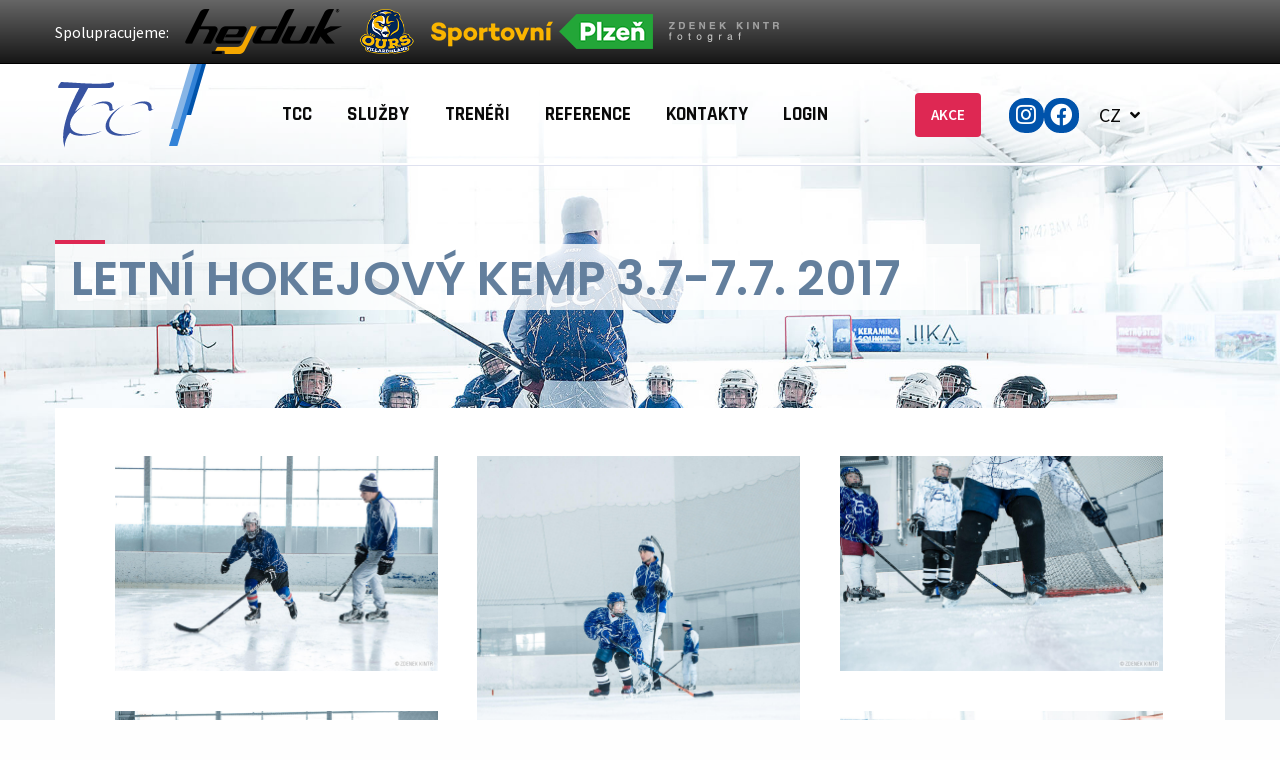

--- FILE ---
content_type: text/html; charset=utf-8
request_url: https://tcc-sportovnisluzby.cz/galerie/letni-hokejovy-kemp-37-772017/
body_size: 6287
content:
<!DOCTYPE html><html lang="cs"><head><meta charset="UTF-8"><title>Letní hokejový kemp 3.7-7.7. 2017 | TCC - sportovní služby</title><meta property="og:type" content="website"><meta property="og:url" content="https://tcc-sportovnisluzby.cz/"><meta property="og:title" content="TCC sportovní služby – Hokejové kempy a tréninky"><meta property="og:description" content="Hokejové kempy – vícedenní i víkendové, individuální tréninky a rozvoj hráčů."><meta property="og:image" content="https://tcc-sportovnisluzby.cz/og-home.jpg"><meta property="og:image:width" content="1200"><meta property="og:image:height" content="630"><meta property="og:locale" content="cs_CZ"><script>(function(w,d,s,l,i){w[l]=w[l]||[];w[l].push({'gtm.start':
new Date().getTime(),event:'gtm.js'});var f=d.getElementsByTagName(s)[0],
j=d.createElement(s),dl=l!='dataLayer'?'&l='+l:'';j.async=true;j.src=
'https://www.googletagmanager.com/gtm.js?id='+i+dl;f.parentNode.insertBefore(j,f);
})(window,document,'script','dataLayer','GTM-T64SRFR');</script><script>
var dataLayer = dataLayer || [];
</script><script>
    (function(h,o,t,j,a,r){
        h.hj=h.hj||function(){(h.hj.q=h.hj.q||[]).push(arguments)};
        h._hjSettings={hjid:2469681,hjsv:6};
        a=o.getElementsByTagName('head')[0];
        r=o.createElement('script');r.async=1;
        r.src=t+h._hjSettings.hjid+j+h._hjSettings.hjsv;
        a.appendChild(r);
    })(window,document,'https://static.hotjar.com/c/hotjar-','.js?sv=');
</script><script async src="https://www.googletagmanager.com/gtag/js?id=G-YG0SMSBSW9"></script><script>
  window.dataLayer = window.dataLayer || [];
  function gtag(){dataLayer.push(arguments);}
  gtag('js', new Date());

  gtag('config', 'G-YG0SMSBSW9');
</script><script type="text/javascript" src="https://c.seznam.cz/js/rc.js"></script><script>
  var retargetingConf = {
    rtgId: 134256
  };
  if (window.rc && window.rc.retargetingHit) {
    window.rc.retargetingHit(retargetingConf);
  }
</script><meta name="viewport" content="width=device-width, initial-scale=1"><link rel="stylesheet" href="https://use.fontawesome.com/releases/v5.15.1/css/all.css"><script src="https://cdn.jsdelivr.net/svg4everybody/2.1.0/svg4everybody.min.js"></script><script>svg4everybody();</script><script src="https://code.jquery.com/jquery-1.12.4.min.js" integrity="sha256-ZosEbRLbNQzLpnKIkEdrPv7lOy9C27hHQ+Xp8a4MxAQ="  crossorigin="anonymous"></script><script type="text/javascript" src="https://cdnjs.cloudflare.com/ajax/libs/foundation/6.2.3/foundation.min.js"></script><link rel="apple-touch-icon-precomposed" sizes="57x57" href="/site/templates/favicon/apple-touch-icon-57x57.png" /><link rel="apple-touch-icon-precomposed" sizes="114x114" href="/site/templates/favicon/apple-touch-icon-114x114.png" /><link rel="apple-touch-icon-precomposed" sizes="72x72" href="/site/templates/favicon/apple-touch-icon-72x72.png" /><link rel="apple-touch-icon-precomposed" sizes="144x144" href="/site/templates/favicon/apple-touch-icon-144x144.png" /><link rel="apple-touch-icon-precomposed" sizes="60x60" href="/site/templates/favicon/apple-touch-icon-60x60.png" /><link rel="apple-touch-icon-precomposed" sizes="120x120" href="/site/templates/favicon/apple-touch-icon-120x120.png" /><link rel="apple-touch-icon-precomposed" sizes="76x76" href="/site/templates/favicon/apple-touch-icon-76x76.png" /><link rel="apple-touch-icon-precomposed" sizes="152x152" href="/site/templates/favicon/apple-touch-icon-152x152.png" /><link rel="icon" type="image/png" href="/site/templates/favicon/favicon-196x196.png" sizes="196x196" /><link rel="icon" type="image/png" href="/site/templates/favicon/favicon-96x96.png" sizes="96x96" /><link rel="icon" type="image/png" href="/site/templates/favicon/favicon-32x32.png" sizes="32x32" /><link rel="icon" type="image/png" href="/site/templates/favicon/favicon-16x16.png" sizes="16x16" /><link rel="icon" type="image/png" href="/site/templates/favicon/favicon-128.png" sizes="128x128" /><meta name="application-name" content="TCC – sportovní služby s.r.o."/><meta name="msapplication-TileColor" content="#FFFFFF" /><meta name="msapplication-TileImage" content="/site/templates/favicon/mstile-144x144.png" /><meta name="msapplication-square70x70logo" content="/site/templates/favicon/mstile-70x70.png" /><meta name="msapplication-square150x150logo" content="/site/templates/favicon/mstile-150x150.png" /><meta name="msapplication-wide310x150logo" content="/site/templates/favicon/mstile-310x150.png" /><meta name="msapplication-square310x310logo" content="/site/templates/favicon/mstile-310x310.png" /><link href="https://fonts.googleapis.com/css?family=Poppins:400,500,600&amp;subset=latin-ext" rel="stylesheet"><link href="https://fonts.googleapis.com/css?family=Rajdhani:700&amp;subset=latin-ext" rel="stylesheet"><link href="https://fonts.googleapis.com/css?family=Source+Sans+Pro:400,600,700" rel="stylesheet"><link rel="stylesheet" href="/site/templates/styles/main_0.1.css">	<meta name="keywords" content="" />
	<meta name="description" content="Hokejové kempy – vícedenní i víkendové, individuální tréninky a rozvoj hráčů." />
	<meta name="image" content="https://tcc-sportovnisluzby.cz/og-home.jpg" />
	<meta name="robots" content="" />
	<link rel="canonical" href="https://tcc-sportovnisluzby.cz/galerie/letni-hokejovy-kemp-37-772017/" />
	<meta name="generator" content="ProcessWire 3.0.229" />
	<meta property="og:site_name" content="" />
	<meta property="og:title" content="TCC sportovní služby – Hokejové kempy a tréninky" />
	<meta property="og:url" content="https://tcc-sportovnisluzby.cz/galerie/letni-hokejovy-kemp-37-772017/" />
	<meta property="og:description" content="Hokejové kempy – vícedenní i víkendové, individuální tréninky a rozvoj hráčů." />
	<meta property="og:type" content="website" />
	<meta property="og:image" content="https://tcc-sportovnisluzby.cz/og-home.jpg" />
	<meta name="twitter:card" content="summary" />
	<meta name="twitter:site" content="@" />
	<meta name="twitter:title" content="TCC sportovní služby – Hokejové kempy a tréninky" />
	<meta name="twitter:url" content="https://tcc-sportovnisluzby.cz/galerie/letni-hokejovy-kemp-37-772017/" />
	<meta name="twitter:description" content="Hokejové kempy – vícedenní i víkendové, individuální tréninky a rozvoj hráčů." />
	<meta name="twitter:image" content="https://tcc-sportovnisluzby.cz/og-home.jpg" />
	
	
	
</head><body><noscript><iframe src="https://www.googletagmanager.com/ns.html?id=GTM-T64SRFR"
height="0" width="0" style="display:none;visibility:hidden"></iframe></noscript><div class="c-coop-logos"><div class="c-coop-logos-inner"><div class="c-coop-logos__title">Spolupracujeme:</div><ul class="c-coop-logos-list"><li><a href="https://www.hejduksport.cz/" target="_blank"><img src="/site/assets/files/15620/hejduk_logo_web.png" alt=""></a></li><li><a href="https://les-ours-de-villard.com/" target="_blank"><img src="/site/assets/files/16708/ours_png.png" alt=""></a></li><li><a href="https://sport.plzen.cz/" target="_blank"><img src="/site/assets/files/9966/plzen_sportovni_png2.png" alt=""></a></li><li><a href="http://www.fotoduki.cz/" target="_blank"><img src="/site/assets/files/7451/zdenek_kintr_fotograf_krivky.png" alt=""></a></li></ul></div></div><div class="c-topbar  c-topbar--padded "><div class="c-topbar-wrapper"><div class="c-topbar-inner"><div class="c-topbar__brand"><div class="c-topbar-section-inner-wrapper"><a href="/" class="c-topbar-section-inner"><img src="/site/templates/images/logos/tcc.svg" alt="TCC - sportovní služby"></a></div></div><ul class="c-topbar__menu " id="navigation" data-toggler=".is-opened"><li><a href="/tcc/">TCC</a><li><a href="/sluzby/">Služby</a><ul class="submenu"><li><a href="/sluzby/hokejove-kempy/"><i class="fas fa-hockey-puck "></i><span>Vícedenní tréninkové hokejové SKILLS kempy</span></a></li><li><a href="/sluzby/hokejove-treninky-pro-deti/"><i class="fas fa-hockey-puck "></i><span>Individuální hokejové tréninky pro děti a mládež</span></a></li><li><a href="/sluzby/development-program/"><i class="fas fa-arrow-right"></i><span>BASIC Development program</span></a></li><li><a href="/sluzby/development-program-1/"><i class="fas fa-arrow-right"></i><span>ELITE Development program</span></a></li><li><a href="/sluzby/videoanalyza-zapasu-hrace/"><i class="fas fa-arrow-right"></i><span>Videoanalýza zápasu hráče</span></a></li><li><a href="/sluzby/videoanalyza-zapasu-hrace-1/"><i class="fas fa-arrow-right"></i><span>Videoanalýza zápasu brankáře</span></a></li><li><a href="/sluzby/analyza-brusleni-na-skatemillu/"><i class="fas fa-arrow-right"></i><span>Analýza bruslení na Skatemillu</span></a></li><li><a href="/sluzby/virtualni-realita-nhl-sensa-arena/"><i class="fas fa-arrow-right"></i><span>Virtuální realita</span></a></li><li><a href="/sluzby/trenink-techniky-brusleni-skatemill/"><i class="fas fa-arrow-right"></i><span>Trenažér správného bruslení - SKATEMILL</span></a></li><li><a href="/sluzby/strelnice/"><i class="fas fa-arrow-right"></i><span>Střelnice</span></a></li><li><a href="/sluzby/hokejove-brankarske-treninkove-kempy/"><i class="fas fa-hockey-puck "></i><span>Brankářské hokejové kempy</span></a></li><li><a href="/sluzby/individualni-brankarske-treninky/"><i class="fas fa-hockey-puck "></i><span>Individuální brankářské tréninky</span></a></li><li><a href="/sluzby/tcc-hokejovy-tym/"><i class="fas fa-arrow-right"></i><span>Hokejové turnaje</span></a></li><li><a href="/sluzby/individualni-treninky-pro-hobby-hrace/"><i class="fas fa-hockey-puck "></i><span>Hokejové tréninky pro hobby hráče</span></a></li><li><a href="/sluzby/vyuka-brusleni-pro-zakladni-a-materske-skoly/"><i class="fas fa-hockey-puck "></i><span>Výuka bruslení pro ZŠ a MŠ</span></a></li><li><a href="/sluzby/komplexni-individualni-treninky-pro-dospele/"><i class="fas fa-chart-line "></i><span>Individuální kondiční příprava</span></a></li></ul><li><a href="/treneri/">Trenéři</a><ul class="submenu"><li><a href="/treneri/bc-tomas-ceperko/"><i class="fas fa-arrow-right"></i><span>Bc. Tomáš Ceperko</span></a></li><li><a href="/treneri/jaroslav-hrebik/"><i class="fas fa-arrow-right"></i><span>Jaroslav Hřebík</span></a></li><li><a href="/treneri/david-roubal/"><i class="fas fa-arrow-right"></i><span>Mgr. David Roubal</span></a></li><li><a href="/treneri/stepan-riha/"><i class="fas fa-arrow-right"></i><span>Štěpán Říha</span></a></li><li><a href="/treneri/zbynek-varga/"><i class="fas fa-arrow-right"></i><span>Zbyněk Varga</span></a></li><li><a href="/treneri/alex-ebenstreit/"><i class="fas fa-arrow-right"></i><span>Alex Ebenstreit</span></a></li></ul><li><a href="/reference/">Reference</a><ul class="submenu"><li><a href="/reference/dominik-simon/"><i class="fas fa-arrow-right"></i><span>Dominik Simon</span></a></li><li><a href="/reference/david-sklenicka/"><i class="fas fa-arrow-right"></i><span>David Sklenička</span></a></li><li><a href="/reference/david-nemecek/"><i class="fas fa-arrow-right"></i><span>David Němeček</span></a></li><li><a href="/reference/marek-hrbas/"><i class="fas fa-arrow-right"></i><span>Marek Hrbas</span></a></li><li><a href="/reference/samuel-smerda/"><i class="fas fa-arrow-right"></i><span>Samuel Šmerda</span></a></li><li><a href="/reference/adam-marton/"><i class="fas fa-arrow-right"></i><span>Adam Marton</span></a></li><li><a href="/reference/filip-krasanovsky/"><i class="fas fa-arrow-right"></i><span>Filip Krasanovský</span></a></li><li><a href="/reference/matyas-kantner/"><i class="fas fa-arrow-right"></i><span>Matyáš Kantner</span></a></li><li><a href="/reference/richard-spilka/"><i class="fas fa-arrow-right"></i><span>Richard Spilka</span></a></li><li><a href="/reference/nikolay-todorov-dimov/"><i class="fas fa-arrow-right"></i><span>Nikolay Todorov Dimov</span></a></li></ul><li><a href="/kontakty/">Kontakty</a><li><a href="/login/">Login</a><li class="hide-for-large"><a href="/rezervace/">AKCE</a></li><li class="hide-for-large"><a href="https://www.instagram.com/tcc_sportovni_sluzby/">Instagram</a></li><li class="hide-for-large"><a href="https://www.facebook.com/TCC-sportovní-služby-823114854445853">Facebook</a></li></ul><div class="c-topbar__meta"><div class="c-topbar-section-inner-wrapper"><div class="c-topbar-section-inner"><a href="/rezervace/" class="c-topbar-cta c-cta-button c-cta-button--noicon u-upper u-nb-space-xs">AKCE</a><div class="c-topbar-social-links"><a href="https://www.instagram.com/tcc_sportovni_sluzby/" target="_blank" class="c-topbar-social-link"><i class="fab fa-instagram" aria-hidden="true"></i></a><a href="https://www.facebook.com/TCC-sportovní-služby-823114854445853" target="_blank" class="c-topbar-social-link"><i class="fab fa-facebook" aria-hidden="true"></i></a></div><ul class="c-topbar-language-choser"><li><a href="#" lang="CZ" title="Čeština"><span class="language-abbr">CZ</span><span class="language-name">Čeština</span></a><ul><li><a href="/en/gallery/letni-hokejovy-kemp-37-772017/" 
                                            lang="EN" 
                                            title="English"><span class="language-abbr">EN</span><span class="language-name">English</span></a></li><li><a href="/de/galerie/letni-hokejovy-kemp-37-772017/" 
                                            lang="DE" 
                                            title="Deutsch"><span class="language-abbr">DE</span><span class="language-name">Deutsch</span></a></li></ul></li></ul><button class="c-topbar-menu-toggler" data-toggle="navigation"><i class="fa fa-bars" aria-hidden="true"></i></button></div></div></div></div></div></div><div class="s-page-main-wrapper s-page-main-wrapper--basic-page s-page-main-wrapper--md-spacebot"><header role="banner" class="s-header s-header--xs-space"><h1 class="s-header__title u-nb-space-xs"><span class="s-header__title-line">Letní hokejový kemp 3.7-7.7. 2017</span><br></h1></header><div class="s-main-pane s-main-pane--md-spacebot "><div class="u-nb-space-smd"><div class="c-masonry-gallery-wrapper"><div class="c-masonry-gallery" data-columns><div class="masonry-column"><div class="c-masonry-gallery-item"><a href="/site/assets/files/2036/eg1a5440.jpg" title="" data-show=""><img src="/site/assets/files/2036/eg1a5440-1.jpg" alt="" title=""></a></div><div class="c-masonry-gallery-item"><a href="/site/assets/files/2037/eg1a5442.jpg" title="" data-show=""><img src="/site/assets/files/2037/eg1a5442-1.jpg" alt="" title=""></a></div><div class="c-masonry-gallery-item"><a href="/site/assets/files/2038/eg1a5451.jpg" title="" data-show=""><img src="/site/assets/files/2038/eg1a5451-1.jpg" alt="" title=""></a></div><div class="c-masonry-gallery-item"><a href="/site/assets/files/2039/eg1a5454.jpg" title="" data-show=""><img src="/site/assets/files/2039/eg1a5454-1.jpg" alt="" title=""></a></div><div class="c-masonry-gallery-item"><a href="/site/assets/files/2040/eg1a5461.jpg" title="" data-show=""><img src="/site/assets/files/2040/eg1a5461-1.jpg" alt="" title=""></a></div><div class="c-masonry-gallery-item"><a href="/site/assets/files/2041/eg1a5465.jpg" title="" data-show=""><img src="/site/assets/files/2041/eg1a5465-1.jpg" alt="" title=""></a></div><div class="c-masonry-gallery-item"><a href="/site/assets/files/2042/eg1a5470.jpg" title="" data-show=""><img src="/site/assets/files/2042/eg1a5470-1.jpg" alt="" title=""></a></div><div class="c-masonry-gallery-item"><a href="/site/assets/files/2043/eg1a5473.jpg" title="" data-show=""><img src="/site/assets/files/2043/eg1a5473-1.jpg" alt="" title=""></a></div><div class="c-masonry-gallery-item"><a href="/site/assets/files/2045/eg1a5484.jpg" title="" data-show=""><img src="/site/assets/files/2045/eg1a5484-1.jpg" alt="" title=""></a></div><div class="c-masonry-gallery-item"><a href="/site/assets/files/2046/eg1a5489.jpg" title="" data-show=""><img src="/site/assets/files/2046/eg1a5489-1.jpg" alt="" title=""></a></div><div class="c-masonry-gallery-item"><a href="/site/assets/files/2047/eg1a5495-1.jpg" title="" data-show=""><img src="/site/assets/files/2047/eg1a5495.jpg" alt="" title=""></a></div><div class="c-masonry-gallery-item"><a href="/site/assets/files/2049/eg1a5500.jpg" title="" data-show=""><img src="/site/assets/files/2049/eg1a5500-1.jpg" alt="" title=""></a></div><div class="c-masonry-gallery-item"><a href="/site/assets/files/2050/eg1a5501.jpg" title="" data-show=""><img src="/site/assets/files/2050/eg1a5501-1.jpg" alt="" title=""></a></div><div class="c-masonry-gallery-item"><a href="/site/assets/files/2051/eg1a5505.jpg" title="" data-show=""><img src="/site/assets/files/2051/eg1a5505-1.jpg" alt="" title=""></a></div><div class="c-masonry-gallery-item"><a href="/site/assets/files/2052/eg1a5506.jpg" title="" data-show=""><img src="/site/assets/files/2052/eg1a5506-1.jpg" alt="" title=""></a></div><div class="c-masonry-gallery-item"><a href="/site/assets/files/2053/eg1a5507.jpg" title="" data-show=""><img src="/site/assets/files/2053/eg1a5507-1.jpg" alt="" title=""></a></div><div class="c-masonry-gallery-item"><a href="/site/assets/files/2054/eg1a5508.jpg" title="" data-show=""><img src="/site/assets/files/2054/eg1a5508-1.jpg" alt="" title=""></a></div><div class="c-masonry-gallery-item"><a href="/site/assets/files/2055/eg1a5512.jpg" title="" data-show=""><img src="/site/assets/files/2055/eg1a5512-1.jpg" alt="" title=""></a></div><div class="c-masonry-gallery-item"><a href="/site/assets/files/2056/eg1a5516.jpg" title="" data-show=""><img src="/site/assets/files/2056/eg1a5516-1.jpg" alt="" title=""></a></div><div class="c-masonry-gallery-item"><a href="/site/assets/files/2057/eg1a5518.jpg" title="" data-show=""><img src="/site/assets/files/2057/eg1a5518-1.jpg" alt="" title=""></a></div><div class="c-masonry-gallery-item"><a href="/site/assets/files/2058/eg1a5523.jpg" title="" data-show=""><img src="/site/assets/files/2058/eg1a5523-1.jpg" alt="" title=""></a></div><div class="c-masonry-gallery-item"><a href="/site/assets/files/2059/eg1a5524.jpg" title="" data-show=""><img src="/site/assets/files/2059/eg1a5524-1.jpg" alt="" title=""></a></div><div class="c-masonry-gallery-item"><a href="/site/assets/files/2060/eg1a5526.jpg" title="" data-show=""><img src="/site/assets/files/2060/eg1a5526-1.jpg" alt="" title=""></a></div><div class="c-masonry-gallery-item"><a href="/site/assets/files/2061/eg1a5527.jpg" title="" data-show=""><img src="/site/assets/files/2061/eg1a5527-1.jpg" alt="" title=""></a></div><div class="c-masonry-gallery-item"><a href="/site/assets/files/2062/eg1a5529.jpg" title="" data-show=""><img src="/site/assets/files/2062/eg1a5529-1.jpg" alt="" title=""></a></div><div class="c-masonry-gallery-item"><a href="/site/assets/files/2063/eg1a5530.jpg" title="" data-show=""><img src="/site/assets/files/2063/eg1a5530-1.jpg" alt="" title=""></a></div><div class="c-masonry-gallery-item"><a href="/site/assets/files/2064/eg1a5531.jpg" title="" data-show=""><img src="/site/assets/files/2064/eg1a5531-1.jpg" alt="" title=""></a></div><div class="c-masonry-gallery-item"><a href="/site/assets/files/2065/eg1a5532.jpg" title="" data-show=""><img src="/site/assets/files/2065/eg1a5532-1.jpg" alt="" title=""></a></div><div class="c-masonry-gallery-item"><a href="/site/assets/files/2066/eg1a5533.jpg" title="" data-show=""><img src="/site/assets/files/2066/eg1a5533-1.jpg" alt="" title=""></a></div><div class="c-masonry-gallery-item"><a href="/site/assets/files/2067/eg1a5535.jpg" title="" data-show=""><img src="/site/assets/files/2067/eg1a5535-1.jpg" alt="" title=""></a></div><div class="c-masonry-gallery-item"><a href="/site/assets/files/2068/eg1a5536.jpg" title="" data-show=""><img src="/site/assets/files/2068/eg1a5536-1.jpg" alt="" title=""></a></div><div class="c-masonry-gallery-item"><a href="/site/assets/files/2069/eg1a5537.jpg" title="" data-show=""><img src="/site/assets/files/2069/eg1a5537-1.jpg" alt="" title=""></a></div><div class="c-masonry-gallery-item"><a href="/site/assets/files/2070/eg1a5539.jpg" title="" data-show=""><img src="/site/assets/files/2070/eg1a5539-1.jpg" alt="" title=""></a></div><div class="c-masonry-gallery-item"><a href="/site/assets/files/2071/eg1a5550.jpg" title="" data-show=""><img src="/site/assets/files/2071/eg1a5550-1.jpg" alt="" title=""></a></div></div><div class="masonry-column"><div class="c-masonry-gallery-item"><a href="/site/assets/files/2072/eg1a5553.jpg" title="" data-show=""><img src="/site/assets/files/2072/eg1a5553-1.jpg" alt="" title=""></a></div><div class="c-masonry-gallery-item"><a href="/site/assets/files/2073/eg1a5555.jpg" title="" data-show=""><img src="/site/assets/files/2073/eg1a5555-1.jpg" alt="" title=""></a></div><div class="c-masonry-gallery-item"><a href="/site/assets/files/2074/eg1a5556.jpg" title="" data-show=""><img src="/site/assets/files/2074/eg1a5556-1.jpg" alt="" title=""></a></div><div class="c-masonry-gallery-item"><a href="/site/assets/files/2075/eg1a5558.jpg" title="" data-show=""><img src="/site/assets/files/2075/eg1a5558-1.jpg" alt="" title=""></a></div><div class="c-masonry-gallery-item"><a href="/site/assets/files/2076/eg1a5560.jpg" title="" data-show=""><img src="/site/assets/files/2076/eg1a5560-1.jpg" alt="" title=""></a></div><div class="c-masonry-gallery-item"><a href="/site/assets/files/2077/eg1a5563.jpg" title="" data-show=""><img src="/site/assets/files/2077/eg1a5563-1.jpg" alt="" title=""></a></div><div class="c-masonry-gallery-item"><a href="/site/assets/files/2078/eg1a5571.jpg" title="" data-show=""><img src="/site/assets/files/2078/eg1a5563.jpg" srcset="/site/assets/files/2078/eg1a5563.jpg 1x, /site/assets/files/2078/eg1a5571-1.jpg 2x" alt="" title=""></a></div><div class="c-masonry-gallery-item"><a href="/site/assets/files/2079/eg1a5574.jpg" title="" data-show=""><img src="/site/assets/files/2079/eg1a5574-1.jpg" alt="" title=""></a></div><div class="c-masonry-gallery-item"><a href="/site/assets/files/2080/eg1a5576.jpg" title="" data-show=""><img src="/site/assets/files/2080/eg1a5576-1.jpg" alt="" title=""></a></div><div class="c-masonry-gallery-item"><a href="/site/assets/files/2081/eg1a5577.jpg" title="" data-show=""><img src="/site/assets/files/2081/eg1a5577-1.jpg" alt="" title=""></a></div><div class="c-masonry-gallery-item"><a href="/site/assets/files/2082/eg1a5579.jpg" title="" data-show=""><img src="/site/assets/files/2082/eg1a5579-1.jpg" alt="" title=""></a></div><div class="c-masonry-gallery-item"><a href="/site/assets/files/2083/eg1a5589.jpg" title="" data-show=""><img src="/site/assets/files/2083/eg1a5589-1.jpg" alt="" title=""></a></div><div class="c-masonry-gallery-item"><a href="/site/assets/files/2084/eg1a5596.jpg" title="" data-show=""><img src="/site/assets/files/2084/eg1a5596-1.jpg" alt="" title=""></a></div><div class="c-masonry-gallery-item"><a href="/site/assets/files/2085/eg1a5597.jpg" title="" data-show=""><img src="/site/assets/files/2085/eg1a5597-1.jpg" alt="" title=""></a></div><div class="c-masonry-gallery-item"><a href="/site/assets/files/2086/eg1a5599.jpg" title="" data-show=""><img src="/site/assets/files/2086/eg1a5599-1.jpg" alt="" title=""></a></div><div class="c-masonry-gallery-item"><a href="/site/assets/files/2087/eg1a5601.jpg" title="" data-show=""><img src="/site/assets/files/2087/eg1a5601-1.jpg" alt="" title=""></a></div><div class="c-masonry-gallery-item"><a href="/site/assets/files/2088/eg1a5602.jpg" title="" data-show=""><img src="/site/assets/files/2088/eg1a5602-1.jpg" alt="" title=""></a></div><div class="c-masonry-gallery-item"><a href="/site/assets/files/2089/eg1a5603.jpg" title="" data-show=""><img src="/site/assets/files/2089/eg1a5603-1.jpg" alt="" title=""></a></div><div class="c-masonry-gallery-item"><a href="/site/assets/files/2090/eg1a5605.jpg" title="" data-show=""><img src="/site/assets/files/2090/eg1a5605-1.jpg" alt="" title=""></a></div><div class="c-masonry-gallery-item"><a href="/site/assets/files/2091/eg1a5616.jpg" title="" data-show=""><img src="/site/assets/files/2091/eg1a5616-1.jpg" alt="" title=""></a></div><div class="c-masonry-gallery-item"><a href="/site/assets/files/2092/eg1a5625.jpg" title="" data-show=""><img src="/site/assets/files/2092/eg1a5625-1.jpg" alt="" title=""></a></div><div class="c-masonry-gallery-item"><a href="/site/assets/files/2093/eg1a5626.jpg" title="" data-show=""><img src="/site/assets/files/2093/eg1a5626-1.jpg" alt="" title=""></a></div><div class="c-masonry-gallery-item"><a href="/site/assets/files/2094/eg1a5627.jpg" title="" data-show=""><img src="/site/assets/files/2094/eg1a5627-1.jpg" alt="" title=""></a></div><div class="c-masonry-gallery-item"><a href="/site/assets/files/2095/eg1a5629.jpg" title="" data-show=""><img src="/site/assets/files/2095/eg1a5629-1.jpg" alt="" title=""></a></div><div class="c-masonry-gallery-item"><a href="/site/assets/files/2096/eg1a5632.jpg" title="" data-show=""><img src="/site/assets/files/2096/eg1a5632-1.jpg" alt="" title=""></a></div><div class="c-masonry-gallery-item"><a href="/site/assets/files/2097/eg1a5640.jpg" title="" data-show=""><img src="/site/assets/files/2097/eg1a5640-1.jpg" alt="" title=""></a></div><div class="c-masonry-gallery-item"><a href="/site/assets/files/2098/eg1a5641.jpg" title="" data-show=""><img src="/site/assets/files/2098/eg1a5641-1.jpg" alt="" title=""></a></div><div class="c-masonry-gallery-item"><a href="/site/assets/files/2099/eg1a5642.jpg" title="" data-show=""><img src="/site/assets/files/2099/eg1a5642-1.jpg" alt="" title=""></a></div><div class="c-masonry-gallery-item"><a href="/site/assets/files/2100/eg1a5643.jpg" title="" data-show=""><img src="/site/assets/files/2100/eg1a5643-1.jpg" alt="" title=""></a></div><div class="c-masonry-gallery-item"><a href="/site/assets/files/2101/eg1a5646.jpg" title="" data-show=""><img src="/site/assets/files/2101/eg1a5646-1.jpg" alt="" title=""></a></div><div class="c-masonry-gallery-item"><a href="/site/assets/files/2102/eg1a5652.jpg" title="" data-show=""><img src="/site/assets/files/2102/eg1a5652-1.jpg" alt="" title=""></a></div><div class="c-masonry-gallery-item"><a href="/site/assets/files/2103/eg1a5661.jpg" title="" data-show=""><img src="/site/assets/files/2103/eg1a5661-1.jpg" alt="" title=""></a></div><div class="c-masonry-gallery-item"><a href="/site/assets/files/2104/eg1a5665.jpg" title="" data-show=""><img src="/site/assets/files/2104/eg1a5665-1.jpg" alt="" title=""></a></div><div class="c-masonry-gallery-item"><a href="/site/assets/files/2105/eg1a5677.jpg" title="" data-show=""><img src="/site/assets/files/2105/eg1a5677-1.jpg" alt="" title=""></a></div></div><div class="masonry-column"><div class="c-masonry-gallery-item"><a href="/site/assets/files/2106/eg1a5679.jpg" title="" data-show=""><img src="/site/assets/files/2106/eg1a5679-1.jpg" alt="" title=""></a></div><div class="c-masonry-gallery-item"><a href="/site/assets/files/2107/eg1a5687.jpg" title="" data-show=""><img src="/site/assets/files/2107/eg1a5687-1.jpg" alt="" title=""></a></div><div class="c-masonry-gallery-item"><a href="/site/assets/files/2108/eg1a5690.jpg" title="" data-show=""><img src="/site/assets/files/2108/eg1a5690-1.jpg" alt="" title=""></a></div><div class="c-masonry-gallery-item"><a href="/site/assets/files/2109/eg1a5695.jpg" title="" data-show=""><img src="/site/assets/files/2109/eg1a5695-1.jpg" alt="" title=""></a></div><div class="c-masonry-gallery-item"><a href="/site/assets/files/2110/eg1a5701.jpg" title="" data-show=""><img src="/site/assets/files/2110/eg1a5701-1.jpg" alt="" title=""></a></div><div class="c-masonry-gallery-item"><a href="/site/assets/files/2111/eg1a5702.jpg" title="" data-show=""><img src="/site/assets/files/2111/eg1a5702-1.jpg" alt="" title=""></a></div><div class="c-masonry-gallery-item"><a href="/site/assets/files/2112/eg1a5704.jpg" title="" data-show=""><img src="/site/assets/files/2112/eg1a5704-1.jpg" alt="" title=""></a></div><div class="c-masonry-gallery-item"><a href="/site/assets/files/2113/eg1a5705.jpg" title="" data-show=""><img src="/site/assets/files/2113/eg1a5705-1.jpg" alt="" title=""></a></div><div class="c-masonry-gallery-item"><a href="/site/assets/files/2114/eg1a5706.jpg" title="" data-show=""><img src="/site/assets/files/2114/eg1a5706-1.jpg" alt="" title=""></a></div><div class="c-masonry-gallery-item"><a href="/site/assets/files/2115/eg1a5708.jpg" title="" data-show=""><img src="/site/assets/files/2115/eg1a5708-1.jpg" alt="" title=""></a></div><div class="c-masonry-gallery-item"><a href="/site/assets/files/2116/eg1a5710.jpg" title="" data-show=""><img src="/site/assets/files/2116/eg1a5710-1.jpg" alt="" title=""></a></div><div class="c-masonry-gallery-item"><a href="/site/assets/files/2117/eg1a5711.jpg" title="" data-show=""><img src="/site/assets/files/2117/eg1a5711-1.jpg" alt="" title=""></a></div><div class="c-masonry-gallery-item"><a href="/site/assets/files/2118/eg1a5712.jpg" title="" data-show=""><img src="/site/assets/files/2118/eg1a5712-1.jpg" alt="" title=""></a></div><div class="c-masonry-gallery-item"><a href="/site/assets/files/2119/eg1a5713.jpg" title="" data-show=""><img src="/site/assets/files/2119/eg1a5713-1.jpg" alt="" title=""></a></div><div class="c-masonry-gallery-item"><a href="/site/assets/files/2120/eg1a5714.jpg" title="" data-show=""><img src="/site/assets/files/2120/eg1a5714-1.jpg" alt="" title=""></a></div><div class="c-masonry-gallery-item"><a href="/site/assets/files/2121/eg1a5717.jpg" title="" data-show=""><img src="/site/assets/files/2121/eg1a5717-1.jpg" alt="" title=""></a></div><div class="c-masonry-gallery-item"><a href="/site/assets/files/2122/eg1a5721.jpg" title="" data-show=""><img src="/site/assets/files/2122/eg1a5721-1.jpg" alt="" title=""></a></div><div class="c-masonry-gallery-item"><a href="/site/assets/files/2123/eg1a5722.jpg" title="" data-show=""></a></div><div class="c-masonry-gallery-item"><a href="/site/assets/files/2124/eg1a5724.jpg" title="" data-show=""><img src="/site/assets/files/2124/eg1a5724-1.jpg" alt="" title=""></a></div><div class="c-masonry-gallery-item"><a href="/site/assets/files/2125/eg1a5725.jpg" title="" data-show=""><img src="/site/assets/files/2125/eg1a5725-1.jpg" alt="" title=""></a></div><div class="c-masonry-gallery-item"><a href="/site/assets/files/2126/eg1a5727.jpg" title="" data-show=""><img src="/site/assets/files/2126/eg1a5727-1.jpg" alt="" title=""></a></div><div class="c-masonry-gallery-item"><a href="/site/assets/files/2127/eg1a5735.jpg" title="" data-show=""><img src="/site/assets/files/2127/eg1a5735-1.jpg" alt="" title=""></a></div><div class="c-masonry-gallery-item"><a href="/site/assets/files/2128/eg1a5739.jpg" title="" data-show=""><img src="/site/assets/files/2128/eg1a5739-1.jpg" alt="" title=""></a></div><div class="c-masonry-gallery-item"><a href="/site/assets/files/2129/eg1a5740.jpg" title="" data-show=""><img src="/site/assets/files/2129/eg1a5740-1.jpg" alt="" title=""></a></div><div class="c-masonry-gallery-item"><a href="/site/assets/files/2130/eg1a5741.jpg" title="" data-show=""><img src="/site/assets/files/2130/eg1a5741-1.jpg" alt="" title=""></a></div><div class="c-masonry-gallery-item"><a href="/site/assets/files/2131/eg1a5742.jpg" title="" data-show=""><img src="/site/assets/files/2131/eg1a5742-1.jpg" alt="" title=""></a></div><div class="c-masonry-gallery-item"><a href="/site/assets/files/2132/eg1a5744.jpg" title="" data-show=""><img src="/site/assets/files/2132/eg1a5744-1.jpg" alt="" title=""></a></div><div class="c-masonry-gallery-item"><a href="/site/assets/files/2133/eg1a5745.jpg" title="" data-show=""><img src="/site/assets/files/2133/eg1a5745-1.jpg" alt="" title=""></a></div><div class="c-masonry-gallery-item"><a href="/site/assets/files/2134/eg1a5748.jpg" title="" data-show=""><img src="/site/assets/files/2134/eg1a5748-1.jpg" alt="" title=""></a></div><div class="c-masonry-gallery-item"><a href="/site/assets/files/2135/eg1a5757.jpg" title="" data-show=""><img src="/site/assets/files/2135/eg1a5757-1.jpg" alt="" title=""></a></div><div class="c-masonry-gallery-item"><a href="/site/assets/files/2136/eg1a5760.jpg" title="" data-show=""><img src="/site/assets/files/2136/eg1a5760-1.jpg" alt="" title=""></a></div><div class="c-masonry-gallery-item"><a href="/site/assets/files/2137/eg1a5762.jpg" title="" data-show=""><img src="/site/assets/files/2137/eg1a5762-1.jpg" alt="" title=""></a></div><div class="c-masonry-gallery-item"><a href="/site/assets/files/2138/eg1a5765.jpg" title="" data-show=""><img src="/site/assets/files/2138/eg1a5765-1.jpg" alt="" title=""></a></div><div class="c-masonry-gallery-item"><a href="/site/assets/files/2139/eg1a5767.jpg" title="" data-show=""><img src="/site/assets/files/2139/eg1a5767-1.jpg" alt="" title=""></a></div></div></div></div></div></div><div class="s-page-main-wrapper-snowflakes"></div></div><div class="s-about-us s-about-us--nobg"><div class="s-about-us-inner-wrapper"><div class="s-about-us-row-container"><div class="s-about-us-brand-row s-about-us-brand-row--nosidebg small-collapse"><div class="s-about-us-col text-left column"><div class="s-about-us-col-inner"><span class="s-about-us-brand-heading">Partneři:</span></div></div><div class="s-about-us-col text-center column"><div class="s-about-us-col-inner"><a href="http://automotive.matrix-as.cz" target="_blank"><img src="/site/assets/files/10872/mtx.png" class="s-about-us-logo" alt=""></a></div></div><div class="s-about-us-col text-center column"><div class="s-about-us-col-inner"><a href="http://akademiciplzen.com/" target="_blank"><img src="/site/assets/files/1106/logo_a_napis_mini.png" class="s-about-us-logo" alt=""></a></div></div><div class="s-about-us-col text-center column"><div class="s-about-us-col-inner"><a href="https://www.plzen.eu/" target="_blank"><img src="/site/assets/files/4980/plzen_sportovni_150px.png" class="s-about-us-logo" alt=""></a></div></div><div class="s-about-us-col text-center column"><div class="s-about-us-col-inner"><a href="https://www.facebook.com/CentrumChuze/" target="_blank"><img src="/site/assets/files/1900/6_m.png" class="s-about-us-logo" alt=""></a></div></div><div class="s-about-us-col text-center column"><div class="s-about-us-col-inner"><a href="https://les-ours-de-villard.com/" target="_blank"><img src="/site/assets/files/16709/ours_png.png" class="s-about-us-logo" alt=""></a></div></div></div></div></div></div><div class="c-footer-img-gallery"><div class="c-footer-gallery-item"><img class="c-footer-gallery__img" src="/site/assets/files/1081/1.jpg" srcset="/site/assets/files/1081/1.jpg 1x,  /site/assets/files/1081/1_2x.jpg 2x" alt="Výcvik TCC"></div><div class="c-footer-gallery-item"><img class="c-footer-gallery__img" src="/site/assets/files/1082/eg1a7636-mini.jpg" srcset="/site/assets/files/1082/eg1a7636-mini.jpg 1x,  /site/assets/files/1082/eg1a7636-big.jpg 2x" alt="Výcvik TCC"></div><div class="c-footer-gallery-item"><img class="c-footer-gallery__img" src="/site/assets/files/1083/1c3a5894_simon_pinguins_mini.jpg" srcset="/site/assets/files/1083/1c3a5894_simon_pinguins_mini.jpg 1x,  /site/assets/files/1083/1c3a5894_simon_pinguins_big.jpg 2x" alt=""></div><div class="c-footer-gallery-item"><img class="c-footer-gallery__img" src="/site/assets/files/1084/4.jpg" srcset="/site/assets/files/1084/4.jpg 1x,  /site/assets/files/1084/4_2x.jpg 2x" alt="Výcvik TCC"></div><div class="c-footer-gallery-item"><img class="c-footer-gallery__img" src="/site/assets/files/1085/5.jpg" srcset="/site/assets/files/1085/5.jpg 1x,  /site/assets/files/1085/5_2x.jpg 2x" alt="Výcvik TCC"></div><div class="c-footer-gallery-item"><img class="c-footer-gallery__img" src="/site/assets/files/1086/eg1a7681-mini.jpg" srcset="/site/assets/files/1086/eg1a7681-mini.jpg 1x,  /site/assets/files/1086/eg1a7681-big.jpg 2x" alt="Výcvik TCC"></div></div><div class="c-footer-row-wrapper"><div class="c-footer-row"><div class="c-footer-left-col"><div class="c-footer-col-inner"><h4 class="c-footer-col__header">Kontakt</h4><ul class="c-footer-contact__list"><li class="c-footer-contact-phone"><a href="tel:+420 720 227 946">+420 720 227 946</a></li><li class="c-footer-contact-envelope"><a href="mailto:info@tcc-sportovnisluzby.cz">info@tcc-sportovnisluzby.cz</a></li></ul></div></div><div class="c-footer-right-col"><div class="c-footer-col-inner"><h4 class="c-footer-col__header">Informace</h4><div class="c-footer-menu-list"><ul><li><a href="/tcc/">
                             
                                TCC
                                                        </a></li><li><a href="/sluzby/">
                             
                                Služby
                                                        </a></li><li><a href="/treneri/">
                             
                                Trenéři
                                                        </a></li><li><a href="/reference/">
                             
                                Reference
                                                        </a></li><li><a href="/partneri/">
                             
                                Partneři
                                                        </a></li></ul><ul><li><a href="/galerie/">
                             
                                Galerie
                                                        </a></li><li><a href="/rezervace/">
                             
                                AKCE
                                                        </a></li><li><a href="/ke-stazeni/">
                             
                                Ke stažení
                                                        </a></li><li><a href="/kontakty/">
                             
                                Kontakty
                                                        </a></li></ul></div></div></div></div></div><div class="c-footer-copyright">
    &copy; 2026 TCC - sportovní služby s.r.o
</div><script type="text/javascript">
    /* <![CDATA[ */
    var seznam_retargeting_id = 59554;
    /* ]]> */
</script><script type="text/javascript" src="//c.imedia.cz/js/retargeting.js"></script>​            <script src="/site/templates/scripts/doubleTapToGo.js"></script><script src="/site/templates/scripts/owl.carousel.min.js"></script><script>   
    $(document).foundation();
    $('.c-topbar__menu li:has(ul)').doubleTapToGo();
    </script><script src="/site/templates/scripts/jquery.magnific-popup.min.js"></script><script src="https://npmcdn.com/masonry-layout@4.0.0/dist/masonry.pkgd.min.js"></script><script>
$(document).ready(function() {
    $('.c-masonry-gallery').masonry({
        itemSelector: '.masonry-column',
        columnWidth: '.masonry-column',
        gutter: 0,
        percentPosition: true
    });
    $('.c-masonry-gallery').magnificPopup({
        type: 'ajax',
        delegate: 'a',
        type: 'image',
        overflowY: 'scroll',
        tLoading: 'Načítání obrázku #%curr%...',
        mainClass: 'mfp-img-mobile',
        gallery: {
            enabled: true,
            navigateByImgClick: true,
            preload: [0,1] // Will preload 0 - before current, and 1 after the current image
        },
        image: {
            tError: '<a href="%url%">Obrázek #%curr%</a> se nepodařilo načíst.',
            titleSrc: function(item) {
            // return item.el.attr('title') + '<small>Zdeněk Kintr</small>';
            }
        }
    });
});
</script></body></html>